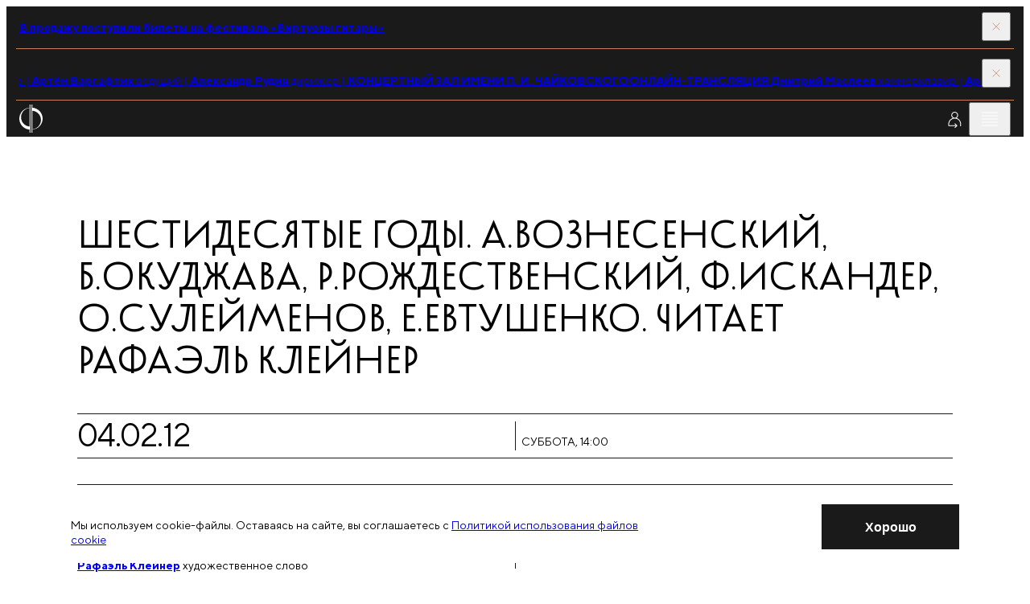

--- FILE ---
content_type: text/html; charset=utf-8
request_url: https://meloman.ru/concert/shestidesyatye-gody-avoznesenskij-bokudzhava-rrozhdestvenskij-fiskander-osulejmenov-eevtushenko-chitaet-rafael-klejner-04-02-2012/
body_size: 12470
content:
<!DOCTYPE html>
<html lang="ru">
<head>
    <base href="/"/>
    <title>Шестидесятые годы. А.Вознесенский, Б.Окуджава, Р.Рождественский, Ф.Искандер, О.Сулейменов, Е.Евтушенко. Читает Рафаэль Клейнер</title>
    <meta charset="utf-8">

    <meta property="og:title" content="Шестидесятые годы. А.Вознесенский, Б.Окуджава, Р.Рождественский, Ф.Искандер, О.Сулейменов, Е.Евтушенко. Читает Рафаэль Клейнер" />
    <meta property="og:site_name" content="Московская филармония">
    <meta property="og:type" content="website" />
    <meta property="og:url" content="https://meloman.ru" />
    <meta property="og:image" content="https://meloman.ru/project/web/img/logo-full-dark-rus.png" />
    <meta property="og:description" content="Шестидесятые годы. А.Вознесенский, Б.Окуджава, Р.Рождественский, Ф.Искандер, О.Сулейменов, Е.Евтушенко. Читает Рафаэль Клейнер" />
    <meta property="og:locale" content="ru_RU" />

    <meta http-equiv="X-UA-Compatible" content="IE=edge">
    <meta name="viewport" content="width=device-width, user-scalable=no, initial-scale=1.0, maximum-scale=1.0, minimum-scale=1.0">
    <link rel="apple-touch-icon" sizes="180x180" href="/project/web/assets/favicons/apple-touch-icon.png">
    <link rel="icon" type="image/png" sizes="32x32" href="/project/web/assets/favicons/favicon-32x32.png">
    <link rel="icon" type="image/png" sizes="16x16" href="/project/web/assets/favicons/favicon-16x16.png">
    <link rel="manifest" crossorigin="use-credentials" href="/project/web/assets/favicons/site.webmanifest">
    <link rel="mask-icon" href="/project/web/assets/favicons/safari-pinned-tab.svg" color="#5bbad5">
    <meta name="msapplication-TileColor" content="#da532c">

    <meta name="format-detection" content="telephone=no">
    <meta name="theme-color" content="#ffffff">
    <link rel="stylesheet" href="/project/web/css/1769172492_5bbd248c663e9c524cb0972757dd696e_main.min.css">
    <link href="/core/style/default.css" rel="stylesheet">
    <style>
        * {font-variant-ligatures: none;}
        .article-ticket:hover {}
        .iframe-container {width: 100%;height: 0;padding-bottom: 37%;position: relative;}
        .iframe-container iframe {position: absolute;top: 0;left: 0;width: 100%;height: 100%;border: none;}

        /** components */
        .tooltip {display: none;position: absolute; color: black!important; top: 0; width:100%; left: 50%; transform: translateY(-110%) translateX(-50%); box-shadow: 0 3px 6px rgba(0, 0, 0, 0.16), 0 3px 6px rgba(0, 0, 0, 0.23); padding: 6px; }
        [data-tooltip]:hover .tooltip {display: block;}
        [data-favorite], [data-notice] {display: none;}

        /** uikit */
        ._opacity {opacity: 0.5; pointer-events: none;}
        .d-n {display:none}
        ._relative {position: relative}
        .text-upper {text-transform: uppercase}
        label:has(._opacity) {cursor: default !important;}

        /** layout :: translation block */
        .article-live:first-child .button-topbar:first-child,
            .article-live:last-child  .button-topbar:last-child{opacity: 0; pointer-events: none}

        .navigation-slider.amaranth .navigation-slider__line {
            background-color: var(--amaranth);
        }
        .navigation-slider.amaranth .navigation-slider__icon {
            fill: var(--amaranth);
        }

        ._opacity .article-season-ticket__columns {pointer-events: all;}
        ._disabled {pointer-events: none;}

        .map-frame {filter: grayscale(100%);}
        [data-filter-active] {font-weight: lighter}
        ._shadow { box-shadow: 0 8px 31px 0 rgba(32, 35, 53, 0.08); }
        .animated-notification {
            position: fixed;
            width: 250px;
            min-height: 60px;
            background-color: var(--red);
            opacity: 0;
            transition: all 0.5s ease-in-out;
            z-index: 1000;
            pointer-events: none;
            border-radius: 0px;
            right: 20px;
            top: -100px;
            display: flex;
            align-items: center;
            justify-content: center;
            text-align: center;
            padding: 15px;
            color: #fff;
        }

        .d-flex {display: -webkit-box;display: -ms-flexbox;display: flex;}
        .align-items-top {-webkit-box-align: start;-webkit-align-items: flex-start;-ms-flex-align: start;align-items: flex-start;}
        .align-items-bottom {-webkit-box-align: end;-webkit-align-items: flex-end;-ms-flex-align: end;align-items: flex-end;}
        .align-items-center {-webkit-box-align: center;-webkit-align-items: center;-ms-flex-align: center;align-items: center;}
        .justify-content-between {-webkit-box-pack: justify;-webkit-justify-content: space-between;-ms-flex-pack: justify;justify-content: space-between;}
        .justify-content-around {-webkit-justify-content: space-around;-ms-flex-pack: distribute;justify-content: space-around;}
        .justify-content-center {-webkit-box-pack: center;-webkit-justify-content: center;-ms-flex-pack: center;justify-content: center;}
        .justify-content-start {-webkit-box-pack: flex-start;-webkit-justify-content: flex-start;-ms-flex-pack: flex-start;justify-content: flex-start;}
        .justify-content-end {-webkit-box-pack: flex-end;-webkit-justify-content: flex-end;-ms-flex-pack: flex-end;justify-content: flex-end;}
        .fg1 { gap: 0.5em }
        .fg2 { gap: 1em }

        ._svg100 svg { height: 1em; flex-shrink: 0; max-width: none; }
        ._svg120 svg { height: 1.2em; flex-shrink: 0; max-width: none; }
        ._svg150 svg { height: 1.5em; flex-shrink: 0; max-width: none; }
        ._linecrop3 {display: -webkit-box;-webkit-line-clamp: 3;-webkit-box-orient: vertical;overflow: hidden;text-overflow: ellipsis;line-height: 1.4;}
        form.success .form-subscribe__result { display:unset; visibility:unset; }
        form.success .form-subscribe__main { display:none;  }
    </style>

    <!-- метрики -->
    
<!-- Yandex.Metrika counter -->
<script type="text/javascript" >
    (function(m,e,t,r,i,k,a){m[i]=m[i]||function(){(m[i].a=m[i].a||[]).push(arguments)};
        m[i].l=1*new Date();k=e.createElement(t),a=e.getElementsByTagName(t)[0],k.async=1,k.src=r,a.parentNode.insertBefore(k,a)})
    (window, document, "script", "https://mc.yandex.ru/metrika/tag.js", "ym");

    ym(48126251, "init", {
        id:48126251,
        clickmap:true,
        trackLinks:true,
        accurateTrackBounce:true,
        webvisor:true
    });
</script>
<noscript><div><img src="https://mc.yandex.ru/watch/48126251" style="position:absolute; left:-9999px;" alt="" /></div></noscript>
<!-- /Yandex.Metrika counter -->


<!-- VK Code -->
<script type="text/javascript">!function(){var t=document.createElement("script");t.type="text/javascript",t.async=!0,t.src="https://vk.ru/js/api/openapi.js?160",t.onload=function(){VK.Retargeting.Init("VK-RTRG-345408-8vP8u"),VK.Retargeting.Hit()},document.head.appendChild(t)}();</script><noscript><img src="https://vk.com/rtrg?p=VK-RTRG-345408-8vP8u" style="position:fixed; left:-999px;" alt=""/></noscript>
<!-- End VK Code -->
</head>
<body class="body" id="body" data-body>
<div class="page">
    <script>
        window.lang = '';
    </script>

    <!-- настройка версии для слабовидящих -->
    <section class="section" data-disability="block" hidden="hidden">
    <div class="container container--fluid-tab">
        <div class="disability">
            <div class="disability__content">
                <div class="grid grid--align-center">
                    <div class="grid__col grid__col--6 grid__col-lap--4 grid__col-tab--6 grid__col-mob--4">
                        <button class="button" data-disability="button-simple">
                            Упрощенный режим
                        </button>
                    </div>
                    <div class="grid__col grid__col--6 grid__col-lap--4 grid__col-tab--6 grid__col-mob--4">
                        <button class="button" data-disability="button-image">
                            Отключить изображения
                        </button>
                    </div>
                    <div class="grid__col grid__col--4 grid__col-lap--4 grid__col-tab--6 grid__col-mob--4">

                    </div>
                    <div class="grid__col grid__col--8 grid__col-lap--4 grid__col-tab--6 grid__col-mob--4">
                        <button class="button-link" data-disability="button-reset">
                            Параметры по умолчанию
                        </button>
                    </div>
                </div>
            </div>
            <div class="disability__controls">
                <button class="button-icon" aria-label="Закрыть инструменты для слабовидящих" data-inclusive-button>
                    <svg class="button-icon__icon">
                        <use href="/project/web/assets/sprite/sprite-svg.svg#icon-close"></use>
                    </svg>
                </button>
            </div>
        </div>
    </div>
</section>
<script>
    function initDisability() {
        const noImage = localStorage.getItem('enabledNoImageMode');
        const isSimple = localStorage.getItem('enabledSimpleMode');
        const fontMode = localStorage.getItem('fontMode');
        const body = document.querySelector('body');

        if (noImage) body.classList.add('mode-no-image');
        if (isSimple) body.classList.add('mode-simple');
        if (fontMode) {
            body.style.setProperty('--base-font-size', fontMode);
        }
    }
    initDisability();
</script>

    <!-- прелоадер -->
    

    <!-- верхняя плашка новостей -->
    <section class="section section--dark" data-close-cookie="headnote1">
    <div class="container container--fluid-tab">
        <div class="topbar topbar--red">
            <div class="topbar__main">
                                    <a href="https://meloman.ru/festival/guitar-virtuosi/" target="_blank" class="editor editor--topbar">
                        <b>
                            В продажу поступили билеты на фестиваль «Виртуозы гитары»                        </b>
                    </a>
                            </div>
            <div class="topbar__controls">
                <button class="topbar__button" data-close aria-label="Закрыть панель">
                    <svg class="topbar__icon">
                        <use href="/project/web/assets/sprite/sprite-svg.svg#icon-close"></use>
                    </svg>
                </button>
            </div>
        </div>
    </div>
</section>


    <!-- трансляция -->
    











<section class="section section--dark" data-close-cookie="headtranslation">
    <div class="container container--fluid-tab">
        <div class="topbar topbar--red">
            <div class="topbar__main">
<div class="article-live ">
    <div class="article-live__logo">
        <div class="live-intro live-intro--topbar">
            <div class="live-intro__col">
                <div class="live-intro__fader live-intro__fader--1"></div>
                <svg class="live-intro__icon">
                    <use href="/temp/1769172492_eabcf2bdb47ad05e9151f890d41565bf_sprite-svg.svg#icon-letter-l"></use>
                </svg>
            </div>
            <div class="live-intro__col">
                <div class="live-intro__fader live-intro__fader--2"></div>
                <svg class="live-intro__icon">
                    <use href="/temp/1769172492_eabcf2bdb47ad05e9151f890d41565bf_sprite-svg.svg#icon-letter-i"></use>
                </svg>
            </div>
            <div class="live-intro__col">
                <div class="live-intro__fader live-intro__fader--3"></div>
                <svg class="live-intro__icon">
                    <use href="/temp/1769172492_eabcf2bdb47ad05e9151f890d41565bf_sprite-svg.svg#icon-letter-v"></use>
                </svg>
            </div>
            <div class="live-intro__col">
                <div class="live-intro__fader live-intro__fader--4"></div>
                <svg class="live-intro__icon">
                    <use href="/temp/1769172492_eabcf2bdb47ad05e9151f890d41565bf_sprite-svg.svg#icon-letter-e"></use>
                </svg>
                <div class="live-intro__fader live-intro__fader--5"></div>
            </div>
        </div>
    </div>
    <div class="article-live__title">
        <div class="editor editor--topbar uppercase">
            <p>
                <b>
                    Онлайн-трансляция
                </b>
            </p>
        </div>
    </div>
    <div class="article-live__controls">
        <button class="button-topbar button-topbar--red" aria-label="Предыдущая трансляция">
            <svg class="button-topbar__icon">
                <use href="/temp/1769172492_eabcf2bdb47ad05e9151f890d41565bf_sprite-svg.svg#icon-arrow-topbar-left"></use>
            </svg>
        </button>
        <button class="button-topbar button-topbar--red" aria-label="Следующая трансляция">
            <svg class="button-topbar__icon">
                <use href="/temp/1769172492_eabcf2bdb47ad05e9151f890d41565bf_sprite-svg.svg#icon-arrow-topbar-right"></use>
            </svg>
        </button>
    </div>
    <div class="article-live__main">
        <a href="/videos/online/kzch/" class="article-topbar" aria-label="Трансляция Вселенная Бетховена">
            <picture class="article-topbar__picture">
                <img src="/!upload/croper/384x216x1/t_concert/587d9546-0eaa-741e-5aad-1c73ef6e4d3f.jpg" alt="Вселенная Бетховена">
            </picture>
            <div class="article-topbar__main">
                <div class="editor editor--preview _linecrop3">
                    <p><!--  -->
<b>Московский камерный оркестр 
 Musica Viva</b> <br/><!--  -->
<b>Александр Рудин</b> дирижер<br/><!--  -->
<b>Дмитрий Маслеев</b> хаммерклавир<br/><!--  -->
<b>Артём Варгафтик</b> ведущий<br/></p>
                </div>
            </div>
        </a>
    </div>
    <div class="article-live__location">
        <div class="editor editor--preview uppercase">
            <p>
                Концертный зал имени П.&nbsp;И.&nbsp;Чайковского
            </p>
        </div>
    </div>
    <div class="article-live__mobile">
        <div class="ticker" data-ticker="block">
            <div class="ticker__wrapper" data-ticker="wrapper" style="--scroll-time: 0s;">
                <div class="ticker__items" data-ticker="items">
                    <a href="/videos/online/kzch/" class="ticker__item">
                        <a href="/videos/online/kzch/" class="editor editor--preview">
                            <p>
                                <b class="uppercase">Онлайн-трансляция</b> <!--  -->
<b>Дмитрий Маслеев</b> хаммерклавир | <!--  -->
<b>Артём Варгафтик</b> ведущий | <!--  -->
<b>Александр Рудин</b> дирижер |  <b class="uppercase">Концертный зал имени П.&nbsp;И.&nbsp;Чайковского</b>
                            </p>
                        </a>
                    </a>
                    <a href="/videos/online/kzch/" class="ticker__item">
                        <div class="editor editor--preview">
                            <p>
                                <b class="uppercase">Онлайн-трансляция</b> <!--  -->
<b>Дмитрий Маслеев</b> хаммерклавир | <!--  -->
<b>Артём Варгафтик</b> ведущий | <!--  -->
<b>Александр Рудин</b> дирижер |  <b class="uppercase">Концертный зал имени П.&nbsp;И.&nbsp;Чайковского</b>
                            </p>
                        </div>
                    </a>
                </div>
                <!-- Следующий блок полностью дублирует предыдущий, это нужно для корректной работы анимации -->
                <div aria-hidden="true" class="ticker__items">
                    <a href="/videos/online/kzch/" class="ticker__item">
                        <div class="editor editor--preview">
                            <p>
                                <b class="uppercase">Онлайн-трансляция</b> <!--  -->
<b>Дмитрий Маслеев</b> хаммерклавир | <!--  -->
<b>Артём Варгафтик</b> ведущий | <!--  -->
<b>Александр Рудин</b> дирижер |  <b class="uppercase">Концертный зал имени П.&nbsp;И.&nbsp;Чайковского</b>
                            </p>
                        </div>
                    </a>
                    <a href="/videos/online/kzch/" class="ticker__item">
                        <div class="editor editor--preview">
                            <p>
                                <b class="uppercase">Онлайн-трансляция</b> <!--  -->
<b>Дмитрий Маслеев</b> хаммерклавир | <!--  -->
<b>Артём Варгафтик</b> ведущий | <!--  -->
<b>Александр Рудин</b> дирижер |  <b class="uppercase">Концертный зал имени П.&nbsp;И.&nbsp;Чайковского</b>
                            </p>
                        </div>
                    </a>
                </div>
            </div>
        </div>
    </div>
</div>            </div>
            <div class="topbar__controls">
                <button class="topbar__button" data-close aria-label="Закрыть панель">
                    <svg class="topbar__icon">
                        <use href="/project/web/assets/sprite/sprite-svg.svg#icon-close"></use>
                    </svg>
                </button>
            </div>
        </div>
    </div>
</section>

    <!-- cookie -->
        <section class="section section--informer" role="dialog" style="z-index: 5;" data-close-cookie="cookie_agree">
        <div class="cookie">
            <div class="container">
                <div class="grid grid--align-center">
                    <div class="grid__col grid__col--15 grid__col-lap--12 grid__col-tab--8 grid__col-mob--4">
                        <div class="editor editor--preview">
                            <p>
                                Мы используем cookie-файлы. Оставаясь на сайте, вы соглашаетесь с                                 <a href="/page/politika-cookie/" target="_blank">Политикой использования файлов cookie</a>
                            </p>
                        </div>
                    </div>
                    <div class="grid__col grid__col--5 grid__col-lap--3 grid__col-tab--2 mob-hidden">
                    </div>
                    <div class="grid__col grid__col--4 grid__col-lap--3 grid__col-tab--2 grid__col-mob--2">
                        <button class="button button--dark" data-close aria-label="Закрыть уведомление">
                            <span class="button__span">
                                Хорошо                            </span>
                        </button>
                    </div>
                </div>
            </div>
        </div>
    </section>


    <header class="header-widget" data-header>
        <div class="section section--dark section--header">
            <div class="container container--fluid">
                <div class="header">
                    <div class="header__aside">
                        <!-- ссылка на лого на главную  -->
                            <a href="/" class="logo-header show-always" aria-label="На главную страницу">
        <img class="logo-header__image" alt="Московская филармония" src="/project/web/assets/images/logo.svg">
        <span class="logo-header__text" data-header-logo>Московская филармония</span>
    </a>

                    </div>

                    <nav class="header__nav">
                        <!-- главное меню -->
                            <a href="/concert/" class="header__link active ">
        Афиша            </a>
    <a href="/subscription/" class="header__link  ">
        Абонементы            </a>
    <a href="/kids/" class="header__link  ">
        Детям            </a>
    <a href="/videos/" class="header__link  header__link--rec">
        Филармония LIVE                    <span class="rec"><svg class="rec__icon" viewBox="0 0 24 24"><circle class="rec__inner-circle" cx="12" cy="12" r="5"></circle><circle class="rec__pulse-circle" cx="12" cy="12" r="10"></circle></svg> </span>
            </a>


                    </nav>
                    <div class="header__toolbar">
                        <!-- Когда виден like, то скрывается блок с текстом в logo-header - logo-header__text, совсем не удаляй, добавляй ему атрибут hidden (
                        <button class="button-icon button-icon--invert" data-menu="button" aria-label="Избранное">
                            <svg class="button-icon__icon">
                                <use href="/project/web/assets/sprite/sprite-svg.svg#icon-favorite"></use>
                            </svg>
                        </button>-->

                        <!---------------------------->
                            <a class="button-icon button-icon--invert" href="/cabinet/auth/" aria-label="Войти в личный кабинет">
        <svg class="button-icon__icon">
            <use href="/temp/1769172492_eabcf2bdb47ad05e9151f890d41565bf_sprite-svg.svg#icon-profile">        </svg>
    </a>

                        <!---------------------------->

                        <button class="button-icon button-icon--invert desktop-only" data-inclusive-button="" aria-label="Инструменты для слабовидящих">
                            <svg class="button-icon__icon">
                                <use href="/project/web/assets/sprite/sprite-svg.svg#icon-eye"></use>
                            </svg>
                        </button>
                        <a href="/search/" class="button-icon button-icon--invert desktop-only" data-search-button="" aria-label="Поиск по сайту">
                            <svg class="button-icon__icon">
                                <use href="/project/web/assets/sprite/sprite-svg.svg#icon-search"></use>
                            </svg>
                        </a>
                        <button class="button-icon button-icon--invert" data-menu="button" aria-label="Открыть меню">
                            <svg class="button-icon__icon">
                                <use href="/project/web/assets/sprite/sprite-svg.svg#icon-burger"></use>
                            </svg>
                        </button>
                    </div>
                </div>
            </div>
        </div>

        <div class="section section--dark section--menu" data-menu="block" hidden>
            <div class="section__decor">
                <div class="rules desktop-only">
                    <div class="rules__content">
                        <div class="container">
                            <div class="grid">
                                <div class="grid__col grid__col--4 grid__col-lap--3 rule-70"></div>
                                <div class="grid__col grid__col--4 grid__col-lap--3 rule-70"></div>
                                <div class="grid__col grid__col--4 grid__col-lap--3 rule-70"></div>
                                <div class="grid__col grid__col--4 grid__col-lap--3 rule-70"></div>
                                <div class="grid__col grid__col--4 grid__col-lap--3 rule-70"></div>
                            </div>
                        </div>
                    </div>
                </div>
            </div>
            <div class="section__content">
                <div class="menu" data-menu="block">
                    <div class="menu__header">
                        <div class="container container--fluid">
                            <div class="header">
                                <div class="header__toolbar-menu">
                                    <button class="button-icon button-icon--invert" data-menu="button" aria-label="Закрыть меню">
                                        <svg class="button-icon__icon">
                                            <use href="/project/web/assets/sprite/sprite-svg.svg#icon-close"></use>
                                        </svg>
                                    </button>
                                </div>
                            </div>
                        </div>
                    </div>
                    <div class="menu__content">
                        <div class="container">
                            <div class="grid">
                                <div class="grid__col grid__col--4 grid__col-lap--3 tab-hidden">
                                    <div class="logo-menu">
                                        <img
                                            alt="Московская филармония"
                                            src="/project/web/assets/images/logo-full-white-rus.svg"
                                        >
                                    </div>
                                </div>

                                <!--баненры в бургере  -->
                                







<div class="grid__col grid__col--4 grid__col-lap--3 grid__col--comp tab-hidden">
    <div class="fader fader--start-1 bg-blue">
        <div class="fader__item">
            <div class="fader__inner">
                <a href="/concert/kzch-2026-02-25/" class="article-project">
                    <p class="article-project__tag">
                        Витторио Григоло
                    </p>
                    <picture class="article-project__picture">
                        <img src="!upload/t_banner_burger/23e9f705-0fed-982b-011e-ea39408da66a.jpg" alt="Проект">
                    </picture>
                    <h3 class="article-project__title">
                        25 февраля
                    </h3>
                    <p class="article-project__caption">
                        Российский национальный оркестр<br>
дирижер — Тимур Зангиев
                    </p>
                    <div class="article-project__line"></div>
                    <div class="controls controls--project">
                        <span class="controls__line"></span>
                        <svg class="controls__icon">
                            <use href="/temp/1769172492_eabcf2bdb47ad05e9151f890d41565bf_sprite-svg.svg#icon-arrow-right"></use>
                        </svg>
                    </div>
                </a>
            </div>
        </div>
    </div>
</div><div class="grid__col grid__col--4 grid__col-lap--3 grid__col--comp tab-hidden">
    <div class="fader fader--start-2 bg-pink">
        <div class="fader__item">
            <div class="fader__inner">
                <a href="https://meloman.ru/concert/f2-2026-02-01-1/" class="article-project">
                    <p class="article-project__tag">
                        Великие фортепианные концерты
                    </p>
                    <picture class="article-project__picture">
                        <img src="!upload/t_banner_burger/e2bf4c9e-79c4-a0bf-b24d-b0b8b0c5f281.jpg" alt="Проект">
                    </picture>
                    <h3 class="article-project__title">
                        1 февраля
                    </h3>
                    <p class="article-project__caption">
                        Анна Цыбулёва фортепиано<br>
Оркестр Московской филармонии<br>
дирижер — Антон Шабуров
                    </p>
                    <div class="article-project__line"></div>
                    <div class="controls controls--project">
                        <span class="controls__line"></span>
                        <svg class="controls__icon">
                            <use href="/temp/1769172492_eabcf2bdb47ad05e9151f890d41565bf_sprite-svg.svg#icon-arrow-right"></use>
                        </svg>
                    </div>
                </a>
            </div>
        </div>
    </div>
</div><div class="grid__col grid__col--4 grid__col-lap--3 grid__col--comp tab-hidden">
    <div class="fader fader--start-3 bg-lilac">
        <div class="fader__item">
            <div class="fader__inner">
                <a href="https://meloman.ru/festival/organ-f2/" class="article-project">
                    <p class="article-project__tag">
                        Фестиваль органной музыки
                    </p>
                    <picture class="article-project__picture">
                        <img src="!upload/t_banner_burger/dc3129f9-8244-5499-01b1-97c23c9219fd.jpeg" alt="Проект">
                    </picture>
                    <h3 class="article-project__title">
                        1 февраля —<br>1 марта
                    </h3>
                    <p class="article-project__caption">
                        Филармония-2
                    </p>
                    <div class="article-project__line"></div>
                    <div class="controls controls--project">
                        <span class="controls__line"></span>
                        <svg class="controls__icon">
                            <use href="/temp/1769172492_eabcf2bdb47ad05e9151f890d41565bf_sprite-svg.svg#icon-arrow-right"></use>
                        </svg>
                    </div>
                </a>
            </div>
        </div>
    </div>
</div>

                                <div class="grid__col grid__col--8 grid__col-lap--6 grid__col-tab--12 grid__col-mob--4">
                                    <div class="menu-content">

                                        <!-- мобильное меню на бургер -->
                                        <a class="d-flex align-items-center link-menu fg1" href="/search/">Поиск<svg class="link-blind__icon"><use href="/project/web/assets/sprite/sprite-svg.svg#icon-search"></use></svg></a>
<nav>
                        <a href="/concert/" class="link-menu">
                Афиша            </a>
                                <a href="/kids/concerts/" class="link-menu">
                Детская афиша            </a>
                                <a href="/subscription/" class="link-menu">
                Абонементы            </a>
                                <a href="/hall/" class="link-menu">
                Концертные залы            </a>
                                <a href="/changes/" class="link-menu">
                Изменения в афише            </a>
                                <a href="/slushatelyam/ticket-rules/" class="link-menu">
                Слушателям            </a>
                                <div class="menu-slide" data-menu-slide="block">
                <button class="menu-slide__button" type="button" data-menu-slide="button"><span class="link-menu">Филармония LIVE</span>
                </button>
                <div class="menu-slide__content">
                    <button class="menu-slide__back" type="button" data-menu-slide="button" aria-label="Назад"></button>
                    <div class="menu-slide__list">
                        <a href="/videos/" class="link-menu">Филармония LIVE </a>
                        <a href="/videos/online/" class="link-menu">Трансляции </a>
                        <a href="/videos/catalogue/" class="link-menu">Видеокаталог </a>
                        <a href="/videos/regions/" class="link-menu">Регионам </a>
                        <a href="/videos/rnmso/" class="link-menu">РНМСО</a>
                    </div>
                </div>
            </div>
            
    <!--        <a href="/en--><!--" class="link-menu accent tab-visible">en</a>-->
    </nav>


                                        <div class="tab-visible">
                                            <button class="link-blind" data-inclusive-button="" aria-label="Инструменты для слабовидящих">
                                                <p class="link-blind__text">
                                                    Версия для слабовидящих
                                                </p>
                                                <svg class="link-blind__icon">
                                                    <use href="/project/web/assets/sprite/sprite-svg.svg#icon-eye"></use>
                                                </svg>
                                            </button>
                                        </div>

                                    </div>
                                </div>
                            </div>
                        </div>
                    </div>
                </div>
            </div>
        </div>

        <!---------------------------->
        
        <!---------------------------->

    </header>
<main class="main main--regular">
    <div class="main__rules">
        <div class="rules desktop-only">
            <div class="rules__content">
                <div class="container">
                    <div class="grid">
                        <div class="grid__col grid__col--4 grid__col-lap--3 rule-10"></div>
                        <div class="grid__col grid__col--4 grid__col-lap--3 rule-10"></div>
                        <div class="grid__col grid__col--4 grid__col-lap--3 rule-10"></div>
                        <div class="grid__col grid__col--4 grid__col-lap--3 rule-10"></div>
                        <div class="grid__col grid__col--4 grid__col-lap--3 rule-10"></div>
                    </div>
                </div>
            </div>
        </div>
    </div>
    <div class="main__content ">
    
    <!--  -->

<section class="main__section over-hidden">
    <div class="container">
        <div class="post-detail">
            <div class="post-detail__part mb-m">
                <h1 class="title title--classic">
                    Шестидесятые годы. А.Вознесенский, Б.Окуджава, Р.Рождественский, Ф.Искандер, О.Сулейменов, Е.Евтушенко. Читает Рафаэль Клейнер
                </h1>
            </div>
            <div class="post-detail__part">
                <article class="article-season-detail article-season-detail--regular">
                    <div class="article-season-detail__base">
                        <div class="article-season-detail__toolbar-mobile">
                            <div class="toolbar toolbar--medium toolbar--tab-lines">
                                <div class="toolbar__col toolbar__col--4 toolbar__col-lap--6 toolbar__col-mob--2">
                                    <time class="info-accent" datetime="04.02.2012 14:00">04.02.12</time>
                                </div>
                                <div class="toolbar__col toolbar__col--4 toolbar__col-lap--6 toolbar__col-mob--2">
                                    <div class="editor editor--preview uppercase"><p>суббота, 14:00
                                        <br><strong></strong></p>
                                    </div>
                                </div>
                            </div>
                        </div>
                        <div class="article-season-detail__toolbar">
                            <div class="toolbar toolbar--large">
                                <div class="toolbar__col toolbar__col--4 toolbar__col-lap--3 tab-hidden">
                                    <time class="info-accent" datetime="2001-05-15 19:00">04.02.12</time>
                                </div>
                                <div class="toolbar__col toolbar__col--8 toolbar__col-lap--6 tab-hidden">
                                    <div class="editor editor--preview uppercase">
                                        <time datetime="04.02.2012 14:00">суббота<br><strong>14:00</strong></time>
                                    </div>
                                </div>
                                <div class="toolbar__col toolbar__col--4 toolbar__col-lap--3 toolbar__col-tab--6 toolbar__col-mob--3">
                                    <div class="editor editor--preview uppercase"><p><a href="/hall/kamernyj-zal-filarmonii/"> Камерный зал <br />
Филармонии  </a></p></div>
                                </div>
                                <div class="toolbar__col toolbar__col--4 toolbar__col-lap--3 toolbar__col-tab--6 toolbar__col-mob--1 toolbar__col--controls">
                                    <span class="info-accent tab-hidden"></span>
                                    <div class="toolbar__buttons">
                                        <div class="share" data-share="block">
    <div class="share__content">
        <div class="ya-share2" data-url="https://meloman.ru/concert/shestidesyatye-gody-avoznesenskij-bokudzhava-rrozhdestvenskij-fiskander-osulejmenov-eevtushenko-chitaet-rafael-klejner-04-02-2012/" data-title="" data-curtain data-shape="round" data-color-scheme="whiteblack" data-services="vkontakte,odnoklassniki,telegram" data-lang="ru"></div>
    </div>
    <div class="share__control">
        <button class="button-icon" data-share="button">
            <svg class="button-icon__icon">
                <use href="/temp/1769172492_eabcf2bdb47ad05e9151f890d41565bf_sprite-svg.svg#icon-share"></use>
            </svg>
        </button>
    </div>
</div>
                                    </div>
                                </div>
                            </div>
                        </div>
                        <div class="article-season-detail__gallery">
                            <div class="grid">
<!-- фотогалерея -->                   
                                
<!-- # фотогалерея --> 
                            </div>
                        </div>
                        <div class="article-season-detail__slider">
                            <div class="swiper slider-authors" data-slider="gallery-caption">
                                <div class="slider-authors__controls">
                                    <button class="button-slide button-slide--offset button-slide--prev"
                                            data-button="prev" aria-label="Предыдущее фото">
                                        <svg class="button-slide__icon">
                                            <use href="/temp/1769172492_eabcf2bdb47ad05e9151f890d41565bf_sprite-svg.svg#icon-arrow-left"></use>
                                        </svg>
                                    </button>
                                    <button class="button-slide button-slide--offset button-slide--next"
                                            data-button="next" aria-label="Следующее фото">
                                        <svg class="button-slide__icon">
                                            <use href="/temp/1769172492_eabcf2bdb47ad05e9151f890d41565bf_sprite-svg.svg#icon-arrow-right"></use>
                                        </svg>
                                    </button>
                                </div>
                                <div class="swiper-wrapper">
<!-- фотогалерея мобила -->                   
                                
<!-- # фотогалерея мобила --> 
                                </div>
                            </div>
                        </div>
                        <div class="article-season-detail__main">
                            <div class="editor editor--preview">
                            
<!-- исполнители линейный список -->                       
                            <!--  -->
<p>

    <a href="/performer/rafael-klejner/" target="_blank"><b>Рафаэль Клейнер</b></a> художественное слово

</p>
                            
<!-- #исполнители линейный список --> 

                            </div>
                            <div class="editor editor--preview">
                            
<!-- композиторы программа -->
                            
                            
                            
                            
<!-- #композиторы программа -->  

                            </div>
                        </div>
                    </div>
                    <div class="article-season-detail__aside">
                        <div class="article-season-detail__control">
                            
<div class="grid grid--aside">
            <div class="grid__col grid__col--1 grid__col-lap--1 grid__col-tab--6 grid__col-mob--2">
            <div tabindex="0" class="button button-- button--disabled" aria-label="Абонемент продан"
                >
    <span class="button__text">
        Абонемент продан            </span>
</div>        </div>
    </div> <!-- единый компонент всех вохможных кнопок -->
    
                                                            
                                                    </div>
                    </div>
                </article>  
            </div>
            
<!-- цитаты -->
            
<!-- #цитаты -->   

            
            <div class="post-detail__part mt-xxxl">
                <div class="grid">
                    <div class="grid__col grid__col--4 grid__col-lap--3 tab-hidden"></div>
                    <div class="grid__col grid__col--16 grid__col-lap--12">
                        <div class="editor editor--content">
                            <p><strong>Исполнитель:</strong></p>
<p>
<!--ИСПОЛНИТЕЛИ-->
 <a href="?id=717"><span class="performer" title="Клейнер Рафаэль">Рафаэль Клейнер</span></a> (художественное слово)
<!--/ИСПОЛНИТЕЛИ--></p>
<div class="hr"></div>
<p><strong>В программе:</strong></p>
<p>
<!--В ПРОГРАММЕ-->
Шестидесятые годы. А. Вознесенский, Б. Окуджава, Р. Рождественский, Ф.&nbspИскандер, О.&nbspСулейменов, Е. Евтушенко
<!--/В ПРОГРАММЕ--></p>
                        </div>
                    </div>
                </div>
            </div>
            
<!-- сервисный текст -->
            
<!-- #сервисный текст --> 

<!-- video -->  
            
<!-- #video --> 

        </div>
    </div>
</section>





<!-- концерты этого абонемента -->  

    <section class="main__section over-hidden mt-xxxl">
    <div class="section">
        <div class="container">
            <div class="stack stack--xl">
                <div class="grid">
                    <div class="grid__col--4 grid__col-lap--3 grid__col-tab--12 grid__col-mob--4">
                        <div class="head-section">
                            <div class="lines">
                                <div class="lines__item"></div>
                                <div class="lines__item"></div>
                                <div class="lines__item"></div>
                                <div class="lines__item"></div>
                                <div class="lines__item"></div>
                            </div>
                            <h2 class="title-section">Другие <br>концерты этого абонемента</h2>
                        </div>
                    </div>
                    <div class="grid__col grid__col--20 grid__col-lap--15 grid__col-tab--12 grid__col-mob--4">
                        <div class="swiper" data-slider="tickets">
                            <div class="stack stack--xxl swiper-wrapper slider-tickets-wrapper"><!--  -->
<div class="swiper-slide">
    <article class="article-season-child">
        <div class="article-season-child__mobile-title">
            <h3></h3>
        </div>
        <div class="article-season-child__toolbar-mobile">
            <div class="article-season-child__head-mobile">
                <div class="navigation-slider navigation-slider--fix">
                    <button class="navigation-slider__button" data-button="prev"
                            aria-label="предыдущий слайд">
                        <svg class="navigation-slider__icon">
                            <use href="/temp/1769172492_eabcf2bdb47ad05e9151f890d41565bf_sprite-svg.svg#icon-arrow-left"></use>
                        </svg>
                    </button>
                    <span class="navigation-slider__line"></span>
                    <button class="navigation-slider__button" data-button="next"
                            aria-label="следующий слайд">
                        <svg class="navigation-slider__icon">
                            <use href="/temp/1769172492_eabcf2bdb47ad05e9151f890d41565bf_sprite-svg.svg#icon-arrow-right"></use>
                        </svg>
                    </button>
                </div>
            </div>
            <div class="toolbar toolbar--medium toolbar--tab-lines">
                <div class="toolbar__col toolbar__col--4 toolbar__col-lap--6 toolbar__col-mob--2">
                    <time class="toolbar__title" datetime="12.11.2011 14:00">12.11.11</time>
                </div>
                <div class="toolbar__col toolbar__col--4 toolbar__col-lap--6 toolbar__col-mob--2">
                    <div class="editor editor--preview uppercase"><p>суббота <b>14:00</b><br>абонемент № 186</p></div>
                </div>
            </div>
        </div>
        <div class="article-season-child__toolbar">
            <div class="toolbar toolbar--medium">
                <div class="toolbar__col toolbar__col--4 toolbar__col-lap--3 tab-hidden">
                    <time class="toolbar__title" datetime="12.11.2011 14:00">12.11.11</time>
                </div>
                <div class="toolbar__col toolbar__col--4 toolbar__col-lap--3 tab-hidden">
                    <div class="editor editor--preview uppercase">
                        <p>
                            <b><time datetime="12.11.2011 14:00">14:00</time>, </b>
                            суббота<br>абонемент № 186
                        </p>
                    </div>
                </div>
                <div class="toolbar__col toolbar__col--4 toolbar__col-lap--3 toolbar__col-tab--6 toolbar__col-mob--3">
                    <div class="editor editor--preview uppercase"><p> Камерный зал Филармонии</p></div>
                </div>
                <div class="toolbar__col toolbar__col--4 toolbar__col-lap--3 toolbar__col-tab--6 toolbar__col-mob--1 toolbar__col--controls">
                    <time class="info-accent tab-hidden"></time>
                    <div class="toolbar__buttons">
                        
                        <div class="share" data-share="block">
    <div class="share__content">
        <div class="ya-share2" data-url="https://meloman.ru/concert/dvadcatye-gody-sesenin-omandelshtam-vmayakovskij-bpasternak-vhlebnikov-mvoloshin-chitaet-rafael-klejner-12-11-2011/" data-title="" data-curtain data-shape="round" data-color-scheme="whiteblack" data-services="vkontakte,odnoklassniki,telegram" data-lang="ru"></div>
    </div>
    <div class="share__control">
        <button class="button-icon" data-share="button">
            <svg class="button-icon__icon">
                <use href="/temp/1769172492_eabcf2bdb47ad05e9151f890d41565bf_sprite-svg.svg#icon-share"></use>
            </svg>
        </button>
    </div>
</div>
                    </div>
                </div>
            </div>
        </div>
        <div class="article-season-child__control">
             
        </div>
        <picture class="article-season-child__picture">
            <a href="/concert/dvadcatye-gody-sesenin-omandelshtam-vmayakovskij-bpasternak-vhlebnikov-mvoloshin-chitaet-rafael-klejner-12-11-2011/">
                <img src="/!upload/croper/1900x1080x1/project/web/assets/images/image-preload.jpg" alt="Двадцатые годы. С.Есенин, О.Мандельштам, В.Маяковский, Б.Пастернак, В.Хлебников, М.Волошин. Читает Рафаэль Клейнер">
            </a>
        </picture>
        <div class="article-season-child__main">
            <a href="/concert/dvadcatye-gody-sesenin-omandelshtam-vmayakovskij-bpasternak-vhlebnikov-mvoloshin-chitaet-rafael-klejner-12-11-2011/">
                <div class="editor editor--preview">
                    
                    <!-- исполнители программа -->     
                    <p><!--  -->
<b>Рафаэль Клейнер</b> художественное слово<br/></p>
                </div>
                <div class="editor editor--preview">
                <!-- композиторы программа --> 
                
                </div>                
            </a>
        </div>
    </article>
</div>
<!--  -->
<div class="swiper-slide">
    <article class="article-season-child">
        <div class="article-season-child__mobile-title">
            <h3></h3>
        </div>
        <div class="article-season-child__toolbar-mobile">
            <div class="article-season-child__head-mobile">
                <div class="navigation-slider navigation-slider--fix">
                    <button class="navigation-slider__button" data-button="prev"
                            aria-label="предыдущий слайд">
                        <svg class="navigation-slider__icon">
                            <use href="/temp/1769172492_eabcf2bdb47ad05e9151f890d41565bf_sprite-svg.svg#icon-arrow-left"></use>
                        </svg>
                    </button>
                    <span class="navigation-slider__line"></span>
                    <button class="navigation-slider__button" data-button="next"
                            aria-label="следующий слайд">
                        <svg class="navigation-slider__icon">
                            <use href="/temp/1769172492_eabcf2bdb47ad05e9151f890d41565bf_sprite-svg.svg#icon-arrow-right"></use>
                        </svg>
                    </button>
                </div>
            </div>
            <div class="toolbar toolbar--medium toolbar--tab-lines">
                <div class="toolbar__col toolbar__col--4 toolbar__col-lap--6 toolbar__col-mob--2">
                    <time class="toolbar__title" datetime="10.12.2011 14:00">10.12.11</time>
                </div>
                <div class="toolbar__col toolbar__col--4 toolbar__col-lap--6 toolbar__col-mob--2">
                    <div class="editor editor--preview uppercase"><p>суббота <b>14:00</b><br>абонемент № 186</p></div>
                </div>
            </div>
        </div>
        <div class="article-season-child__toolbar">
            <div class="toolbar toolbar--medium">
                <div class="toolbar__col toolbar__col--4 toolbar__col-lap--3 tab-hidden">
                    <time class="toolbar__title" datetime="10.12.2011 14:00">10.12.11</time>
                </div>
                <div class="toolbar__col toolbar__col--4 toolbar__col-lap--3 tab-hidden">
                    <div class="editor editor--preview uppercase">
                        <p>
                            <b><time datetime="10.12.2011 14:00">14:00</time>, </b>
                            суббота<br>абонемент № 186
                        </p>
                    </div>
                </div>
                <div class="toolbar__col toolbar__col--4 toolbar__col-lap--3 toolbar__col-tab--6 toolbar__col-mob--3">
                    <div class="editor editor--preview uppercase"><p> Камерный зал Филармонии</p></div>
                </div>
                <div class="toolbar__col toolbar__col--4 toolbar__col-lap--3 toolbar__col-tab--6 toolbar__col-mob--1 toolbar__col--controls">
                    <time class="info-accent tab-hidden"></time>
                    <div class="toolbar__buttons">
                        
                        <div class="share" data-share="block">
    <div class="share__content">
        <div class="ya-share2" data-url="https://meloman.ru/concert/sorokovye-gody-dsamojlov-bsluckij-a-tvardovskij-npanchenko-snarovchatov-mlukonin-chitaet-rafael-klejner-10-12-2011/" data-title="" data-curtain data-shape="round" data-color-scheme="whiteblack" data-services="vkontakte,odnoklassniki,telegram" data-lang="ru"></div>
    </div>
    <div class="share__control">
        <button class="button-icon" data-share="button">
            <svg class="button-icon__icon">
                <use href="/temp/1769172492_eabcf2bdb47ad05e9151f890d41565bf_sprite-svg.svg#icon-share"></use>
            </svg>
        </button>
    </div>
</div>
                    </div>
                </div>
            </div>
        </div>
        <div class="article-season-child__control">
             
        </div>
        <picture class="article-season-child__picture">
            <a href="/concert/sorokovye-gody-dsamojlov-bsluckij-a-tvardovskij-npanchenko-snarovchatov-mlukonin-chitaet-rafael-klejner-10-12-2011/">
                <img src="/!upload/croper/1900x1080x1/project/web/assets/images/image-preload.jpg" alt="Сороковые годы. Д.Самойлов, Б.Слуцкий, А. Твардовский, Н.Панченко, С.Наровчатов, М.Луконин. Читает Рафаэль Клейнер">
            </a>
        </picture>
        <div class="article-season-child__main">
            <a href="/concert/sorokovye-gody-dsamojlov-bsluckij-a-tvardovskij-npanchenko-snarovchatov-mlukonin-chitaet-rafael-klejner-10-12-2011/">
                <div class="editor editor--preview">
                    
                    <!-- исполнители программа -->     
                    <p><!--  -->
<b>Рафаэль Клейнер</b> художественное слово<br/></p>
                </div>
                <div class="editor editor--preview">
                <!-- композиторы программа --> 
                
                </div>                
            </a>
        </div>
    </article>
</div>
<!--  -->
<div class="swiper-slide">
    <article class="article-season-child">
        <div class="article-season-child__mobile-title">
            <h3></h3>
        </div>
        <div class="article-season-child__toolbar-mobile">
            <div class="article-season-child__head-mobile">
                <div class="navigation-slider navigation-slider--fix">
                    <button class="navigation-slider__button" data-button="prev"
                            aria-label="предыдущий слайд">
                        <svg class="navigation-slider__icon">
                            <use href="/temp/1769172492_eabcf2bdb47ad05e9151f890d41565bf_sprite-svg.svg#icon-arrow-left"></use>
                        </svg>
                    </button>
                    <span class="navigation-slider__line"></span>
                    <button class="navigation-slider__button" data-button="next"
                            aria-label="следующий слайд">
                        <svg class="navigation-slider__icon">
                            <use href="/temp/1769172492_eabcf2bdb47ad05e9151f890d41565bf_sprite-svg.svg#icon-arrow-right"></use>
                        </svg>
                    </button>
                </div>
            </div>
            <div class="toolbar toolbar--medium toolbar--tab-lines">
                <div class="toolbar__col toolbar__col--4 toolbar__col-lap--6 toolbar__col-mob--2">
                    <time class="toolbar__title" datetime="03.03.2012 14:00">03.03.12</time>
                </div>
                <div class="toolbar__col toolbar__col--4 toolbar__col-lap--6 toolbar__col-mob--2">
                    <div class="editor editor--preview uppercase"><p>суббота <b>14:00</b><br>абонемент № 186</p></div>
                </div>
            </div>
        </div>
        <div class="article-season-child__toolbar">
            <div class="toolbar toolbar--medium">
                <div class="toolbar__col toolbar__col--4 toolbar__col-lap--3 tab-hidden">
                    <time class="toolbar__title" datetime="03.03.2012 14:00">03.03.12</time>
                </div>
                <div class="toolbar__col toolbar__col--4 toolbar__col-lap--3 tab-hidden">
                    <div class="editor editor--preview uppercase">
                        <p>
                            <b><time datetime="03.03.2012 14:00">14:00</time>, </b>
                            суббота<br>абонемент № 186
                        </p>
                    </div>
                </div>
                <div class="toolbar__col toolbar__col--4 toolbar__col-lap--3 toolbar__col-tab--6 toolbar__col-mob--3">
                    <div class="editor editor--preview uppercase"><p> Камерный зал Филармонии</p></div>
                </div>
                <div class="toolbar__col toolbar__col--4 toolbar__col-lap--3 toolbar__col-tab--6 toolbar__col-mob--1 toolbar__col--controls">
                    <time class="info-accent tab-hidden"></time>
                    <div class="toolbar__buttons">
                        
                        <div class="share" data-share="block">
    <div class="share__content">
        <div class="ya-share2" data-url="https://meloman.ru/concert/vosmidesyatye-gody-laureat-nobelevskoj-premii-i-brodskij-chitaet-rafael-klejner-03-03-2012/" data-title="" data-curtain data-shape="round" data-color-scheme="whiteblack" data-services="vkontakte,odnoklassniki,telegram" data-lang="ru"></div>
    </div>
    <div class="share__control">
        <button class="button-icon" data-share="button">
            <svg class="button-icon__icon">
                <use href="/temp/1769172492_eabcf2bdb47ad05e9151f890d41565bf_sprite-svg.svg#icon-share"></use>
            </svg>
        </button>
    </div>
</div>
                    </div>
                </div>
            </div>
        </div>
        <div class="article-season-child__control">
             
        </div>
        <picture class="article-season-child__picture">
            <a href="/concert/vosmidesyatye-gody-laureat-nobelevskoj-premii-i-brodskij-chitaet-rafael-klejner-03-03-2012/">
                <img src="/!upload/croper/1900x1080x1/project/web/assets/images/image-preload.jpg" alt="Восьмидесятые годы. Лауреат Нобелевской премии И. Бродский. Читает Рафаэль Клейнер">
            </a>
        </picture>
        <div class="article-season-child__main">
            <a href="/concert/vosmidesyatye-gody-laureat-nobelevskoj-premii-i-brodskij-chitaet-rafael-klejner-03-03-2012/">
                <div class="editor editor--preview">
                    
                    <!-- исполнители программа -->     
                    <p><!--  -->
<b>Рафаэль Клейнер</b> художественное слово<br/></p>
                </div>
                <div class="editor editor--preview">
                <!-- композиторы программа --> 
                
                </div>                
            </a>
        </div>
    </article>
</div>
                            </div>
                        </div>
                    </div>
                </div>
            </div>
        </div>
    </div>
</section>
 
<!-- #концерты этого абонемента --> 

    </div>
</main>

<footer class="footer footer--temp">
    <div class="footer__rules">
        <div class="rules desktop-only">
            <div class="rules__content">
                <div class="container">
                    <div class="grid">
                        <div class="grid__col grid__col--4 grid__col-lap--3 rule-70"></div>
                        <div class="grid__col grid__col--4 grid__col-lap--3 rule-70"></div>
                        <div class="grid__col grid__col--4 grid__col-lap--3 rule-70"></div>
                        <div class="grid__col grid__col--4 grid__col-lap--3 rule-70"></div>
                        <div class="grid__col grid__col--4 grid__col-lap--3 rule-70"></div>
                    </div>
                </div>
            </div>
        </div>
    </div>
    <div class="footer__content">
        <div class="container">
            <div class="grid footer-grid">
                <div class="grid__col grid__col--8 grid__col-lap--6 grid__col-tab--12 grid__col-mob--4 tab-hidden">
                    <div class="logo-footer logo-footer--rus show-always">
                        <img alt="Московская филармония" src="/project/web/assets/images/logo-full-white-rus.svg">
                    </div>
                </div>
                <div class="grid__col grid__col--4 grid__col-lap--3 grid__col-tab--6 grid__col-mob--2 order-tab-2 mb-tab-l">
                    <div class="editor editor--footer">

                        <!---------------------------->
                        

<h3>
    Концерты
</h3>
<p>
    <a class="block" href="/concert/" >Афиша</a><a class="block" href="/subscription/" >Абонементы</a><a class="block" href="/kids/concerts/" >Детская афиша</a><a class="block" href="/hall/" >Концертные залы</a><a class="block" href="/changes/" >Изменения в афише</a>
</p>
                        <!---------------------------->

                    </div>
                </div>
                <div class="grid__col grid__col--4 grid__col-lap--3 grid__col-tab--6 grid__col-mob--2 order-tab-3 mb-tab-l">
                    <div class="editor editor--footer">

                        <!---------------------------->
                        

<h3>
    Слушателям
</h3>
<p>
    <a class="block" href="/slushatelyam/ticket-rules/" >Правила покупки билетов и абонементов</a><a class="block" href="/slushatelyam/rules/" >Правила посещения</a><a class="block" href="/slushatelyam/dostupnaya-sreda/" >Доступная среда</a><a class="block" href="/slushatelyam/contacts/" >Контакты</a><a class="block" href="/slushatelyam/bonus-program/" >Бонусная программа</a><a class="block" href="/slushatelyam/akciya-teatralno-koncertnaya-nedelya/" >Участникам СВО</a>
</p>
                        <!---------------------------->

                        <p>Справки по телефону:<br>
                            <a href="tel:+7 495 232 53 53"><b>+7 495 232 53 53</b></a>
                        </p>
                    </div>
                </div>
                <div class="grid__col grid__col--4 grid__col-lap--3 grid__col-tab--6 grid__col-mob--2 order-tab-5">
                    <div class="editor editor--footer">
                        <h3>Кассы</h3>

                        <!---------------------------->
                        

<!--  -->
<p>
    <b>Концертный зал имени П.&nbsp;И.&nbsp;Чайковского</b><br>
    Триумфальная площадь, 4<br>
    
    С 10:00 до 21:00
</p>
<!--  -->
<p>
    <b>Концертный комплекс «Филармония-2»</b><br>
    Мичуринский проспект, Олимпийская деревня, дом 1<br>
    
    С 9:00 до 22:00
</p>

                        <!---------------------------->

                        <p></p>
                    </div>
                </div>
                <div class="grid__col grid__col--4 grid__col-lap--3 grid__col-tab--6 grid__col-mob--2 order-tab-4">
                    <div class="stack stack--m">
                        <div class="editor editor--footer">

                            <!---------------------------->
                            

<h3>
    Официальные документы
</h3>
<p>
    <a class="block" href="/oficialnye-dokumenty/oficialnye-svedeniya/" >Официальные сведения</a><a class="block" href="/oficialnye-dokumenty/protivodejstvie-korrupcii/" >Противодействие коррупции</a><a class="block" href="/oficialnye-dokumenty/nezavisimaya-ocenka-kachestva/" >Независимая оценка качества</a><a class="block" href="/oficialnye-dokumenty/politika-konfidencialnosti/" >Политика конфиденциальности</a>
</p>
                            <!---------------------------->

                        </div>

                        <div class="footer-partner-stack tab-flex">
                            <a href="https://www.culture.ru/pushkinskaya-karta" class="link-pushkin-card" aria-label="Пушкинская карта">
                                <img src="/project/web/assets/images/puskin-card.png" alt="Пушкинская карта">
                            </a>
                            <a href="https://www.culture.ru/" class="link-culture" aria-label="Министерство культуры" target="_blank" rel="nofollow noopener noreferrer">
                                <img src="/project/web/assets/images/logo-culture.svg" alt="логотип министерства культуры">
                            </a>
                        </div>
                    </div>
                </div>
                <div class="grid__col--8 grid__col-lap--6 grid__col-tab--12 grid__col-mob--4 mb-tab-xl order-tab-1">

                    <!---------------------------->
                    
<form action="" class="form-subscribe" data-form="block" method="post" name="emailer">
    <h3 class="form-subscribe__title">Подписаться<br>на рассылку московской<br>филармонии</h3>
    <div class="form-subscribe__main">
        <label class="input-subscribe" data-input="block">
            <span class="input-subscribe__wrapper">
                <input type="email" class="input-subscribe__input" name="email" data-input="field" placeholder="Ваша почта" aria-label="Email для подписки на рассылку" required="">
                <button class="input-subscribe__button" aria-label="Подписаться" type="submit">
                    <svg class="input-subscribe__icon">
                        <use href="/project/web/assets/sprite/sprite-svg.svg#icon-subscribe"></use>
                    </svg>
                </button>
            </span>
            <span class="input-subscribe__message caption-error">Пожалуйста, укажите корректный e-mail</span>
        </label>
        <div class="form-subscribe__footer">
            <label class="checkbox-regular checkbox-regular--light" data-checkbox="block">
                <span class="checkbox-regular__box focus-parent" data-checkbox="box">
                    <input type="checkbox" name="name1234" class="checkbox-regular__input" data-checkbox="field" required="">
                    <svg class="checkbox-regular__icon"><use href="/project/web/assets/sprite/sprite-svg.svg#icon-check"></use></svg>
                </span>
                <span class="checkbox-regular__text">Я даю своё согласие на обработку моих персональных данных в соответствии с Федеральным законом от 27 июля 2006 г. № 152-ФЗ «О персональных данных»,
                    <a href="/!upload/t_set/4191b5b8dc90f67edfc161bdfcd0c733.pdf" target="_blank">Политикой в отношении обработки персональных данных</a> и
                    <a href="/oficialnye-dokumenty/politika-konfidencialnosti/" target="_blank">Политикой конфиденциальности</a>
                </span>
            </label>
            <div class="caption-error editor-simple" hidden="hidden">
                <p></p>
            </div>
        </div>
    </div>
    <div class="form-subscribe__result editor-simple">
        <p>Спасибо! Мы отправили письмо на указанный e-mail. Пожалуйста, подтвердите подписку, перейдя по ссылке в письме</p>
    </div>
</form>
                    <!---------------------------->

                </div>
                <div class="grid__col grid__col--4 grid__col-lap--3 tab-hidden"></div>
                <div class="grid__col grid__col--4 grid__col-lap--3 footer-align-cell order-tab-7 mt-xl">
                    <div class="caption-footer editor-simple"><a href="/!upload/t_set/4191b5b8dc90f67edfc161bdfcd0c733.pdf">Политика в отношении<br class="mobile-visible"> обработки
                        и защиты<br class="mobile-visible"> персональных данных</a></div>
                </div>
                <div class="grid__col grid__col--4 grid__col-lap--3 footer-align-cell order-tab-8">
                    <div class="caption-footer editor-simple"><p>© Московская филармония,<br> 2012—2026</p></div>
                </div>
                <div class="grid__col grid__col--4 grid__col-lap--3 footer-align-cell tab-hidden">
                    <div class="footer-partner-stack">
                        <a href="https://www.culture.ru/pushkinskaya-karta" class="link-pushkin-card" aria-label="Пушкинская карта">
                            <img src="/project/web/assets/images/puskin-card.png" alt="Пушкинская карта">
                        </a>
                        <a href="https://www.culture.ru/" class="link-culture" aria-label="Министерство культуры" target="_blank" rel="nofollow noopener noreferrer">
                            <img src="/project/web/assets/images/logo-culture.svg" alt="логотип министерства культуры">
                        </a>
                    </div>
                </div>
                <div class="grid__col--20 grid__col-lap--15 grid__col-tab--12 grid__col-mob--4 order-tab-6 mt-s mt-lap-l mt-tab-xl">
                    <div class="socials">
                        <div class="socials__cell"><a href="https://vk.com/mosfilarmonia" class="socials__link" aria-label="Мы ВКонтакте">
                            <svg class="socials__icon">
                                <use href="/project/web/assets/sprite/sprite-svg.svg#icon-vk"></use>
                            </svg>
                        </a></div>
                        <div class="socials__cell"><a href="https://t.me/mosfilarmonia" class="socials__link" aria-label="Наш Телеграм">
                            <svg class="socials__icon">
                                <use href="/project/web/assets/sprite/sprite-svg.svg#icon-tg"></use>
                            </svg>
                        </a></div>
                        <div class="socials__cell"><a href="https://www.youtube.com/mosfilarmonia" class="socials__link" aria-label="Наш YouTube канал">
                            <svg class="socials__icon">
                                <use href="/project/web/assets/sprite/sprite-svg.svg#icon-youtube"></use>
                            </svg>
                        </a></div>
                        <div class="socials__cell"><a href="https://ok.ru/mosfilarmonia" class="socials__link" aria-label="Мы в Одноклассниках">
                            <svg class="socials__icon">
                                <use href="/project/web/assets/sprite/sprite-svg.svg#icon-ok"></use>
                            </svg>
                        </a></div>
                        <div class="socials__cell"><a href="https://dzen.ru/meloman" class="socials__link" aria-label="Мы в Дзене">
                            <svg class="socials__icon">
                                <use href="/project/web/assets/sprite/sprite-svg.svg#icon-dzen"></use>
                            </svg>
                        </a></div>
                    </div>
                </div>
            </div>
        </div>
    </div>
</footer>

<!---------------------------->

<!---------------------------->

<!--
button-return--right - чтобы позиционировать справа
button-return--center - чтобы позиционировать по центру
-->
<a href="javascript:;" class="button-return button-return--right z-index-3" hidden="hidden" data-button-return aria-label="Вернуться в начало страницы">
    <svg class="button-return__icon">
        <use href="/project/web/assets/sprite/sprite-svg.svg#icon-return"></use>
    </svg>
</a>
</div>

<script src="temp/1769172492_fba8448793a0be705ff1a5016c3b9e72_bundle.js"></script>
<script src="/project/web/js/jquery-3.4.1.min.js"></script>
<script src="temp/1763386743_7ea764b465246f21de8c47a2e4d9dd78_datasorter.js"></script>
<script src="temp/1763016463_166def524fb03efff94e00429fa5eb05_custom.js"></script>
<script src="//yastatic.net/share2/share.js"></script>


<div data-total-loading></div>
<div data-admin>

</div>
<input type="hidden" name="pageid" value="2899">

<!-- Carrot quest BEGIN -->
<script type="text/javascript" src="/project/web/js/carrot.js">

</script>
<!-- Carrot quest END -->



</body>
</html>


--- FILE ---
content_type: image/svg+xml
request_url: https://meloman.ru/project/web/assets/images/logo.svg
body_size: 445
content:
<svg width="40" height="48" viewBox="0 0 40 48" fill="none" xmlns="http://www.w3.org/2000/svg">
<path d="M40 24C40.0018 19.285 38.2111 14.7409 34.9817 11.2657C31.7523 7.79045 27.3192 5.63705 22.5586 5.23104V0H21V48H22.5586V42.769C27.3192 42.3629 31.7523 40.2095 34.9817 36.7343C38.2111 33.2591 40.0018 28.715 40 24ZM22.5586 42.2354V10.4621C26.5501 10.8604 30.2496 12.7069 32.9399 15.6435C35.6302 18.5802 37.1198 22.3979 37.1198 26.3566C37.1198 30.3153 35.6302 34.133 32.9399 37.0696C30.2496 40.0063 26.5501 41.8528 22.5586 42.2511V42.2354Z" fill="white"/>
<path d="M17.4652 5.22762C12.7227 5.56406 8.2838 7.688 5.0429 11.1715C1.802 14.6549 0 19.239 0 24C0 28.761 1.802 33.3451 5.0429 36.8285C8.2838 40.312 12.7227 42.4359 17.4652 42.7724V48H19V0H17.4652V5.22762ZM2.94219 21.6423C2.94581 17.6563 4.43783 13.8157 7.12511 10.8751C9.81238 7.93454 13.5006 6.10658 17.4652 5.75038V37.5448C13.4988 37.1884 9.80912 35.359 7.12159 32.4162C4.43406 29.4734 2.94321 25.6302 2.94219 21.6423Z" fill="white"/>
</svg>
